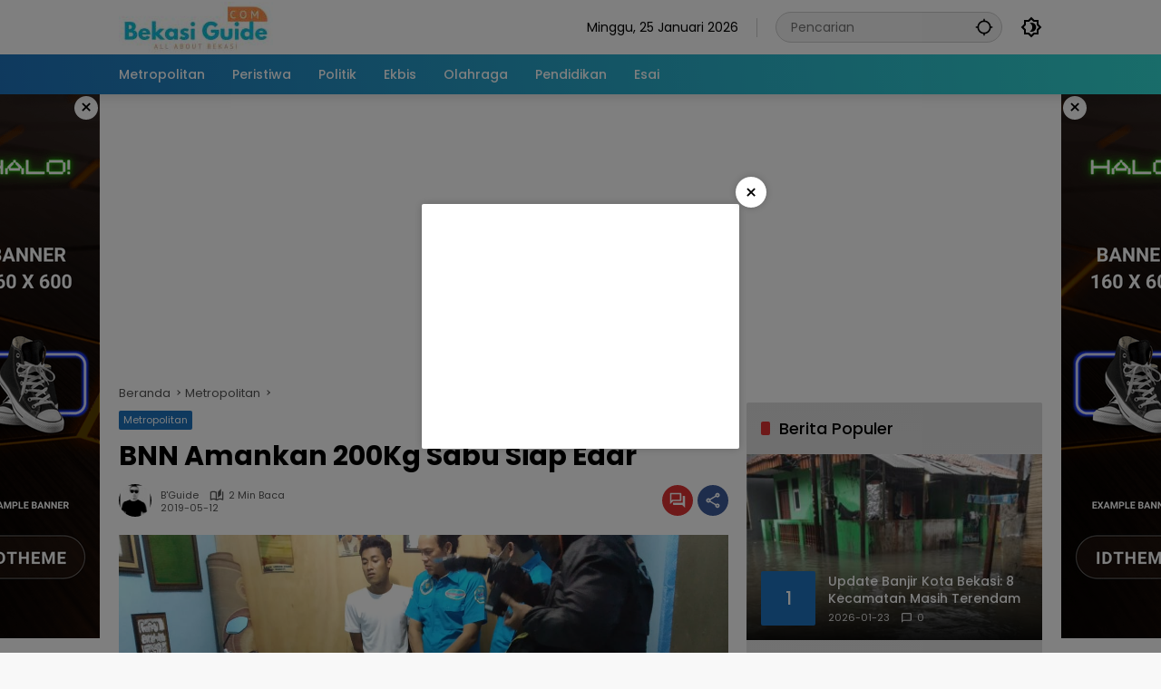

--- FILE ---
content_type: text/html; charset=UTF-8
request_url: https://bekasiguide.com/2019/05/12/bnn-amankan-200kg-sabu-siap-edar/
body_size: 16809
content:
<!doctype html>
<html lang="id">
<head>
	<meta charset="UTF-8">
	<meta name="viewport" content="width=device-width, initial-scale=1">
	<link rel="profile" href="https://gmpg.org/xfn/11">

	<script>
(()=>{var e={};e.g=function(){if("object"==typeof globalThis)return globalThis;try{return this||new Function("return this")()}catch(e){if("object"==typeof window)return window}}(),function({ampUrl:n,isCustomizePreview:t,isAmpDevMode:r,noampQueryVarName:o,noampQueryVarValue:s,disabledStorageKey:i,mobileUserAgents:a,regexRegex:c}){if("undefined"==typeof sessionStorage)return;const d=new RegExp(c);if(!a.some((e=>{const n=e.match(d);return!(!n||!new RegExp(n[1],n[2]).test(navigator.userAgent))||navigator.userAgent.includes(e)})))return;e.g.addEventListener("DOMContentLoaded",(()=>{const e=document.getElementById("amp-mobile-version-switcher");if(!e)return;e.hidden=!1;const n=e.querySelector("a[href]");n&&n.addEventListener("click",(()=>{sessionStorage.removeItem(i)}))}));const g=r&&["paired-browsing-non-amp","paired-browsing-amp"].includes(window.name);if(sessionStorage.getItem(i)||t||g)return;const u=new URL(location.href),m=new URL(n);m.hash=u.hash,u.searchParams.has(o)&&s===u.searchParams.get(o)?sessionStorage.setItem(i,"1"):m.href!==u.href&&(window.stop(),location.replace(m.href))}({"ampUrl":"https:\/\/bekasiguide.com\/2019\/05\/12\/bnn-amankan-200kg-sabu-siap-edar\/?amp=1","noampQueryVarName":"noamp","noampQueryVarValue":"mobile","disabledStorageKey":"amp_mobile_redirect_disabled","mobileUserAgents":["Mobile","Android","Silk\/","Kindle","BlackBerry","Opera Mini","Opera Mobi"],"regexRegex":"^\\\/((?:.|\\n)+)\\\/([i]*)$","isCustomizePreview":false,"isAmpDevMode":false})})();
</script>
<meta name='robots' content='index, follow, max-image-preview:large, max-snippet:-1, max-video-preview:-1' />
	<style>img:is([sizes="auto" i], [sizes^="auto," i]) { contain-intrinsic-size: 3000px 1500px }</style>
	
	<!-- This site is optimized with the Yoast SEO plugin v25.5 - https://yoast.com/wordpress/plugins/seo/ -->
	<title>BNN Amankan 200Kg Sabu Siap Edar - Bekasi Guide</title>
	<link rel="canonical" href="https://bekasiguide.com/2019/05/12/bnn-amankan-200kg-sabu-siap-edar/" />
	<meta property="og:locale" content="id_ID" />
	<meta property="og:type" content="article" />
	<meta property="og:title" content="BNN Amankan 200Kg Sabu Siap Edar - Bekasi Guide" />
	<meta property="og:description" content="Badan Narkotika Nasional (BNN) mengungkap transaksi peredaran besar narkotika dengan barang bukti kurang lebih 200kg jenis sabu, 25 ribu butir pil ekstasi dan 4 ribu butir happy five di Bekasi, Minggu (12/05) dini hari tadi." />
	<meta property="og:url" content="https://bekasiguide.com/2019/05/12/bnn-amankan-200kg-sabu-siap-edar/" />
	<meta property="og:site_name" content="Bekasi Guide" />
	<meta property="article:published_time" content="2019-05-12T07:03:57+00:00" />
	<meta property="og:image" content="https://bekasiguide.com/wp-content/uploads/2019/05/IMG-20190512-WA0001.jpg" />
	<meta property="og:image:width" content="1280" />
	<meta property="og:image:height" content="720" />
	<meta property="og:image:type" content="image/jpeg" />
	<meta name="author" content="B&#039;Guide" />
	<meta name="twitter:card" content="summary_large_image" />
	<meta name="twitter:label1" content="Ditulis oleh" />
	<meta name="twitter:data1" content="B&#039;Guide" />
	<meta name="twitter:label2" content="Estimasi waktu membaca" />
	<meta name="twitter:data2" content="1 menit" />
	<script type="application/ld+json" class="yoast-schema-graph">{"@context":"https://schema.org","@graph":[{"@type":"Article","@id":"https://bekasiguide.com/2019/05/12/bnn-amankan-200kg-sabu-siap-edar/#article","isPartOf":{"@id":"https://bekasiguide.com/2019/05/12/bnn-amankan-200kg-sabu-siap-edar/"},"author":{"name":"B'Guide","@id":"https://bekasiguide.com/#/schema/person/2cfac8dfa343db62fbe6fd835512adc5"},"headline":"BNN Amankan 200Kg Sabu Siap Edar","datePublished":"2019-05-12T07:03:57+00:00","mainEntityOfPage":{"@id":"https://bekasiguide.com/2019/05/12/bnn-amankan-200kg-sabu-siap-edar/"},"wordCount":239,"commentCount":0,"publisher":{"@id":"https://bekasiguide.com/#organization"},"image":{"@id":"https://bekasiguide.com/2019/05/12/bnn-amankan-200kg-sabu-siap-edar/#primaryimage"},"thumbnailUrl":"https://bekasiguide.com/wp-content/uploads/2019/05/IMG-20190512-WA0001.jpg","articleSection":["Metropolitan"],"inLanguage":"id","potentialAction":[{"@type":"CommentAction","name":"Comment","target":["https://bekasiguide.com/2019/05/12/bnn-amankan-200kg-sabu-siap-edar/#respond"]}]},{"@type":"WebPage","@id":"https://bekasiguide.com/2019/05/12/bnn-amankan-200kg-sabu-siap-edar/","url":"https://bekasiguide.com/2019/05/12/bnn-amankan-200kg-sabu-siap-edar/","name":"BNN Amankan 200Kg Sabu Siap Edar - Bekasi Guide","isPartOf":{"@id":"https://bekasiguide.com/#website"},"primaryImageOfPage":{"@id":"https://bekasiguide.com/2019/05/12/bnn-amankan-200kg-sabu-siap-edar/#primaryimage"},"image":{"@id":"https://bekasiguide.com/2019/05/12/bnn-amankan-200kg-sabu-siap-edar/#primaryimage"},"thumbnailUrl":"https://bekasiguide.com/wp-content/uploads/2019/05/IMG-20190512-WA0001.jpg","datePublished":"2019-05-12T07:03:57+00:00","breadcrumb":{"@id":"https://bekasiguide.com/2019/05/12/bnn-amankan-200kg-sabu-siap-edar/#breadcrumb"},"inLanguage":"id","potentialAction":[{"@type":"ReadAction","target":["https://bekasiguide.com/2019/05/12/bnn-amankan-200kg-sabu-siap-edar/"]}]},{"@type":"ImageObject","inLanguage":"id","@id":"https://bekasiguide.com/2019/05/12/bnn-amankan-200kg-sabu-siap-edar/#primaryimage","url":"https://bekasiguide.com/wp-content/uploads/2019/05/IMG-20190512-WA0001.jpg","contentUrl":"https://bekasiguide.com/wp-content/uploads/2019/05/IMG-20190512-WA0001.jpg","width":1280,"height":720},{"@type":"BreadcrumbList","@id":"https://bekasiguide.com/2019/05/12/bnn-amankan-200kg-sabu-siap-edar/#breadcrumb","itemListElement":[{"@type":"ListItem","position":1,"name":"Beranda","item":"https://bekasiguide.com/"},{"@type":"ListItem","position":2,"name":"BNN Amankan 200Kg Sabu Siap Edar"}]},{"@type":"WebSite","@id":"https://bekasiguide.com/#website","url":"https://bekasiguide.com/","name":"Bekasi Guide","description":"All About Bekasi","publisher":{"@id":"https://bekasiguide.com/#organization"},"potentialAction":[{"@type":"SearchAction","target":{"@type":"EntryPoint","urlTemplate":"https://bekasiguide.com/?s={search_term_string}"},"query-input":{"@type":"PropertyValueSpecification","valueRequired":true,"valueName":"search_term_string"}}],"inLanguage":"id"},{"@type":"Organization","@id":"https://bekasiguide.com/#organization","name":"Bekasi Guide","url":"https://bekasiguide.com/","logo":{"@type":"ImageObject","inLanguage":"id","@id":"https://bekasiguide.com/#/schema/logo/image/","url":"https://bekasiguide.com/wp-content/uploads/2024/03/LOGO-BEKASI-GUIDE.jpg","contentUrl":"https://bekasiguide.com/wp-content/uploads/2024/03/LOGO-BEKASI-GUIDE.jpg","width":170,"height":57,"caption":"Bekasi Guide"},"image":{"@id":"https://bekasiguide.com/#/schema/logo/image/"}},{"@type":"Person","@id":"https://bekasiguide.com/#/schema/person/2cfac8dfa343db62fbe6fd835512adc5","name":"B'Guide","image":{"@type":"ImageObject","inLanguage":"id","@id":"https://bekasiguide.com/#/schema/person/image/","url":"https://secure.gravatar.com/avatar/850e698225e92bfe008338a70d0098e556fa055c18c78cb696f51076a8f62de0?s=96&d=mm&r=g","contentUrl":"https://secure.gravatar.com/avatar/850e698225e92bfe008338a70d0098e556fa055c18c78cb696f51076a8f62de0?s=96&d=mm&r=g","caption":"B'Guide"},"sameAs":["http://bekasiguide.com"],"url":"https://bekasiguide.com/author/kartono/"}]}</script>
	<!-- / Yoast SEO plugin. -->


<link rel='dns-prefetch' href='//connect.facebook.net' />
<link rel='dns-prefetch' href='//www.googletagmanager.com' />
<link rel='dns-prefetch' href='//pagead2.googlesyndication.com' />
<link rel="alternate" type="application/rss+xml" title="Bekasi Guide &raquo; Feed" href="https://bekasiguide.com/feed/" />
<link rel="alternate" type="application/rss+xml" title="Bekasi Guide &raquo; Umpan Komentar" href="https://bekasiguide.com/comments/feed/" />
<link rel="alternate" type="application/rss+xml" title="Bekasi Guide &raquo; BNN Amankan 200Kg Sabu Siap Edar Umpan Komentar" href="https://bekasiguide.com/2019/05/12/bnn-amankan-200kg-sabu-siap-edar/feed/" />
		<!-- This site uses the Google Analytics by MonsterInsights plugin v9.8.0 - Using Analytics tracking - https://www.monsterinsights.com/ -->
		<!-- Note: MonsterInsights is not currently configured on this site. The site owner needs to authenticate with Google Analytics in the MonsterInsights settings panel. -->
					<!-- No tracking code set -->
				<!-- / Google Analytics by MonsterInsights -->
		<link rel='stylesheet' id='menu-icons-extra-css' href='https://bekasiguide.com/wp-content/plugins/menu-icons/css/extra.min.css?ver=0.13.18' media='all' />
<link rel='stylesheet' id='wpmedia-fonts-css' href='https://bekasiguide.com/wp-content/fonts/92f11f2528916745352d64f943643ec4.css?ver=1.1.7' media='all' />
<link rel='stylesheet' id='wpmedia-style-css' href='https://bekasiguide.com/wp-content/themes/wpmedia/style.css?ver=1.1.7' media='all' />
<style id='wpmedia-style-inline-css'>
h1,h2,h3,h4,h5,h6,.reltitle,.site-title,.gmr-mainmenu ul > li > a,.gmr-secondmenu-dropdown ul > li > a,.gmr-sidemenu ul li a,.gmr-sidemenu .side-textsocial,.heading-text,.gmr-mobilemenu ul li a,#navigationamp ul li a{font-family:Poppins;font-weight:500;}h1 strong,h2 strong,h3 strong,h4 strong,h5 strong,h6 strong{font-weight:700;}.entry-content-single{font-size:16px;}body{font-family:Poppins;--font-reguler:400;--font-bold:700;--mainmenu-bgcolor:#1e73be;--mainmenu-secondbgcolor:#32dbd5;--background-color:#f8f8f8;--main-color:#000000;--widget-title:#000000;--link-color-body:#000000;--hoverlink-color-body:#d9091b;--border-color:#cccccc;--button-bgcolor:#3920c9;--button-color:#ffffff;--header-bgcolor:#ffffff;--topnav-color:#000000;--topnav-link-color:#000000;--topnav-linkhover-color:#d9091b;--mainmenu-color:#ffffff;--mainmenu-hovercolor:#f1c40f;--content-bgcolor:#ffffff;--content-greycolor:#555555;--greybody-bgcolor:#eeeeee;--footer-bgcolor:#ffffff;--footer-color:#666666;--footer-linkcolor:#212121;--footer-hover-linkcolor:#d9091b;}body,body.dark-theme{--scheme-color:#1e73be;--secondscheme-color:#dd3333;--mainmenu-direction:80deg;}/* Generate Using Cache */
</style>

<!-- Potongan tag Google (gtag.js) ditambahkan oleh Site Kit -->
<!-- Snippet Google Analytics telah ditambahkan oleh Site Kit -->
<script src="https://www.googletagmanager.com/gtag/js?id=G-ZB7Q8RKYR9" id="google_gtagjs-js" async></script>
<script id="google_gtagjs-js-after">
window.dataLayer = window.dataLayer || [];function gtag(){dataLayer.push(arguments);}
gtag("set","linker",{"domains":["bekasiguide.com"]});
gtag("js", new Date());
gtag("set", "developer_id.dZTNiMT", true);
gtag("config", "G-ZB7Q8RKYR9");
</script>
<link rel="https://api.w.org/" href="https://bekasiguide.com/wp-json/" /><link rel="alternate" title="JSON" type="application/json" href="https://bekasiguide.com/wp-json/wp/v2/posts/1624" /><link rel="EditURI" type="application/rsd+xml" title="RSD" href="https://bekasiguide.com/xmlrpc.php?rsd" />
<meta name="generator" content="WordPress 6.8.3" />
<link rel='shortlink' href='https://bekasiguide.com/?p=1624' />
<link rel="alternate" title="oEmbed (JSON)" type="application/json+oembed" href="https://bekasiguide.com/wp-json/oembed/1.0/embed?url=https%3A%2F%2Fbekasiguide.com%2F2019%2F05%2F12%2Fbnn-amankan-200kg-sabu-siap-edar%2F" />
<link rel="alternate" title="oEmbed (XML)" type="text/xml+oembed" href="https://bekasiguide.com/wp-json/oembed/1.0/embed?url=https%3A%2F%2Fbekasiguide.com%2F2019%2F05%2F12%2Fbnn-amankan-200kg-sabu-siap-edar%2F&#038;format=xml" />
<meta name="generator" content="Site Kit by Google 1.170.0" /><link rel="alternate" type="text/html" media="only screen and (max-width: 640px)" href="https://bekasiguide.com/2019/05/12/bnn-amankan-200kg-sabu-siap-edar/?amp=1"><link rel="pingback" href="https://bekasiguide.com/xmlrpc.php">
<!-- Meta tag Google AdSense ditambahkan oleh Site Kit -->
<meta name="google-adsense-platform-account" content="ca-host-pub-2644536267352236">
<meta name="google-adsense-platform-domain" content="sitekit.withgoogle.com">
<!-- Akhir tag meta Google AdSense yang ditambahkan oleh Site Kit -->
<link rel="amphtml" href="https://bekasiguide.com/2019/05/12/bnn-amankan-200kg-sabu-siap-edar/?amp=1">
<!-- Snippet Google AdSense telah ditambahkan oleh Site Kit -->
<script async src="https://pagead2.googlesyndication.com/pagead/js/adsbygoogle.js?client=ca-pub-4684871775787006&amp;host=ca-host-pub-2644536267352236" crossorigin="anonymous"></script>

<!-- Snippet Google AdSense penutup telah ditambahkan oleh Site Kit -->
<style>#amp-mobile-version-switcher{left:0;position:absolute;width:100%;z-index:100}#amp-mobile-version-switcher>a{background-color:#444;border:0;color:#eaeaea;display:block;font-family:-apple-system,BlinkMacSystemFont,Segoe UI,Roboto,Oxygen-Sans,Ubuntu,Cantarell,Helvetica Neue,sans-serif;font-size:16px;font-weight:600;padding:15px 0;text-align:center;-webkit-text-decoration:none;text-decoration:none}#amp-mobile-version-switcher>a:active,#amp-mobile-version-switcher>a:focus,#amp-mobile-version-switcher>a:hover{-webkit-text-decoration:underline;text-decoration:underline}</style><link rel="icon" href="https://bekasiguide.com/wp-content/uploads/2024/03/BG-Rev-80x80.png" sizes="32x32" />
<link rel="icon" href="https://bekasiguide.com/wp-content/uploads/2024/03/BG-Rev.png" sizes="192x192" />
<link rel="apple-touch-icon" href="https://bekasiguide.com/wp-content/uploads/2024/03/BG-Rev.png" />
<meta name="msapplication-TileImage" content="https://bekasiguide.com/wp-content/uploads/2024/03/BG-Rev.png" />
</head>

<body class="wp-singular post-template-default single single-post postid-1624 single-format-standard wp-custom-logo wp-embed-responsive wp-theme-wpmedia idtheme kentooz">
	<a class="skip-link screen-reader-text" href="#primary">Langsung ke konten</a>
	<div class="gmr-verytopbanner text-center gmrclose-element"><div class="container"><div class="gmr-parallax"><div class="rellax"><div class="in-rellax"><div class="idt-xclosewrap"><div class="idt-xclosetext">Scroll untuk baca artikel</div><button class="idt-xclose-top close-modal gmrbtnclose">&times;</button></div><div class="idt-rellax-bannerwrap"><script async src="https://pagead2.googlesyndication.com/pagead/js/adsbygoogle.js?client=ca-pub-4684871775787006"
     crossorigin="anonymous"></script>
<!-- Mobile Atas -->
<ins class="adsbygoogle"
     style="display:inline-block;width:325px;height:300px"
     data-ad-client="ca-pub-4684871775787006"
     data-ad-slot="1512154886"></ins>
<script>
     (adsbygoogle = window.adsbygoogle || []).push({});
</script></div></div></div></div></div></div>	<div id="page" class="site">
		<div id="topnavwrap" class="gmr-topnavwrap clearfix">
			<div class="container">
				<header id="masthead" class="list-flex site-header">
					<div class="row-flex gmr-navleft">
						<div class="site-branding">
							<div class="gmr-logo"><a class="custom-logo-link" href="https://bekasiguide.com/" title="Bekasi Guide" rel="home"><img class="custom-logo" src="https://bekasiguide.com/wp-content/uploads/2024/03/LOGO-BEKASI-GUIDE.jpg" width="170" height="57" alt="Bekasi Guide" loading="lazy" /></a></div>						</div><!-- .site-branding -->
					</div>

					<div class="row-flex gmr-navright">
						<span class="gmr-top-date" data-lang="id"></span><div class="gmr-search desktop-only">
				<form method="get" class="gmr-searchform searchform" action="https://bekasiguide.com/">
					<input type="text" name="s" id="s" placeholder="Pencarian" />
					<input type="hidden" name="post_type[]" value="post" />
					<button type="submit" role="button" class="gmr-search-submit gmr-search-icon" aria-label="Kirim">
						<svg xmlns="http://www.w3.org/2000/svg" height="24px" viewBox="0 0 24 24" width="24px" fill="currentColor"><path d="M0 0h24v24H0V0z" fill="none"/><path d="M20.94 11c-.46-4.17-3.77-7.48-7.94-7.94V1h-2v2.06C6.83 3.52 3.52 6.83 3.06 11H1v2h2.06c.46 4.17 3.77 7.48 7.94 7.94V23h2v-2.06c4.17-.46 7.48-3.77 7.94-7.94H23v-2h-2.06zM12 19c-3.87 0-7-3.13-7-7s3.13-7 7-7 7 3.13 7 7-3.13 7-7 7z"/></svg>
					</button>
				</form>
			</div><button role="button" class="darkmode-button topnav-button" aria-label="Mode Gelap"><svg xmlns="http://www.w3.org/2000/svg" height="24px" viewBox="0 0 24 24" width="24px" fill="currentColor"><path d="M0 0h24v24H0V0z" fill="none"/><path d="M20 8.69V4h-4.69L12 .69 8.69 4H4v4.69L.69 12 4 15.31V20h4.69L12 23.31 15.31 20H20v-4.69L23.31 12 20 8.69zm-2 5.79V18h-3.52L12 20.48 9.52 18H6v-3.52L3.52 12 6 9.52V6h3.52L12 3.52 14.48 6H18v3.52L20.48 12 18 14.48zM12.29 7c-.74 0-1.45.17-2.08.46 1.72.79 2.92 2.53 2.92 4.54s-1.2 3.75-2.92 4.54c.63.29 1.34.46 2.08.46 2.76 0 5-2.24 5-5s-2.24-5-5-5z"/></svg></button><button id="gmr-responsive-menu" role="button" class="mobile-only" aria-label="Menu" data-target="#gmr-sidemenu-id" data-toggle="onoffcanvas" aria-expanded="false" rel="nofollow"><svg xmlns="http://www.w3.org/2000/svg" width="24" height="24" viewBox="0 0 24 24"><path fill="currentColor" d="m19.31 18.9l3.08 3.1L21 23.39l-3.12-3.07c-.69.43-1.51.68-2.38.68c-2.5 0-4.5-2-4.5-4.5s2-4.5 4.5-4.5s4.5 2 4.5 4.5c0 .88-.25 1.71-.69 2.4m-3.81.1a2.5 2.5 0 0 0 0-5a2.5 2.5 0 0 0 0 5M21 4v2H3V4h18M3 16v-2h6v2H3m0-5V9h18v2h-2.03c-1.01-.63-2.2-1-3.47-1s-2.46.37-3.47 1H3Z"/></svg></button>					</div>
				</header>
			</div><!-- .container -->
			<nav id="main-nav" class="main-navigation gmr-mainmenu">
				<div class="container">
					<ul id="primary-menu" class="menu"><li id="menu-item-78" class="menu-item menu-item-type-taxonomy menu-item-object-category current-post-ancestor current-menu-parent current-post-parent menu-item-78"><a href="https://bekasiguide.com/category/metropolitan/"><span>Metropolitan</span></a></li>
<li id="menu-item-14814" class="menu-item menu-item-type-taxonomy menu-item-object-category menu-item-14814"><a href="https://bekasiguide.com/category/peristiwa/"><span>Peristiwa</span></a></li>
<li id="menu-item-79" class="menu-item menu-item-type-taxonomy menu-item-object-category menu-item-79"><a href="https://bekasiguide.com/category/politik/"><span>Politik</span></a></li>
<li id="menu-item-76" class="menu-item menu-item-type-taxonomy menu-item-object-category menu-item-76"><a href="https://bekasiguide.com/category/ekbis/"><span>Ekbis</span></a></li>
<li id="menu-item-83" class="menu-item menu-item-type-taxonomy menu-item-object-category menu-item-83"><a href="https://bekasiguide.com/category/olahraga/"><span>Olahraga</span></a></li>
<li id="menu-item-85" class="menu-item menu-item-type-taxonomy menu-item-object-category menu-item-85"><a href="https://bekasiguide.com/category/pendidikan/"><span>Pendidikan</span></a></li>
<li id="menu-item-84" class="menu-item menu-item-type-taxonomy menu-item-object-category menu-item-84"><a href="https://bekasiguide.com/category/esai/"><span>Esai</span></a></li>
</ul>				</div>
			</nav><!-- #main-nav -->
		</div><!-- #topnavwrap -->

		<div class="gmr-floatbanner gmr-floatbanner-left gmrclose-element"><button class="gmrbtnclose" title="tutup">&times;</button><img src="https://demo.idtheme.com/img/new/idt-size-160600.png" width="160" height="600" loading="lazy" alt="Example floating" /></div>		<div class="gmr-floatbanner gmr-floatbanner-right gmrclose-element"><button class="gmrbtnclose" title="tutup">&times;</button><img src="https://demo.idtheme.com/img/new/idt-size-160600.png" width="160" height="600" loading="lazy" alt="Example floating" /></div>
		
		<div class="gmr-topbanner text-center"><div class="container"><script async src="https://pagead2.googlesyndication.com/pagead/js/adsbygoogle.js?client=ca-pub-4684871775787006"
     crossorigin="anonymous"></script>
<!-- Banner Utama Header -->
<ins class="adsbygoogle"
     style="display:block"
     data-ad-client="ca-pub-4684871775787006"
     data-ad-slot="3377553289"
     data-ad-format="auto"
     data-full-width-responsive="true"></ins>
<script>
     (adsbygoogle = window.adsbygoogle || []).push({});
</script></div></div>
		<div id="content" class="gmr-content">
			<div class="container">
				<div class="row">
<main id="primary" class="site-main col-md-8">
	
<article id="post-1624" class="post type-post hentry content-single">
				<div class="breadcrumbs" itemscope itemtype="https://schema.org/BreadcrumbList">
																						<span class="first-cl" itemprop="itemListElement" itemscope itemtype="https://schema.org/ListItem">
								<a itemscope itemtype="https://schema.org/WebPage" itemprop="item" itemid="https://bekasiguide.com/" href="https://bekasiguide.com/"><span itemprop="name">Beranda</span></a>
								<span itemprop="position" content="1"></span>
							</span>
												<span class="separator"></span>
																											<span class="0-cl" itemprop="itemListElement" itemscope itemtype="http://schema.org/ListItem">
								<a itemscope itemtype="https://schema.org/WebPage" itemprop="item" itemid="https://bekasiguide.com/category/metropolitan/" href="https://bekasiguide.com/category/metropolitan/"><span itemprop="name">Metropolitan</span></a>
								<span itemprop="position" content="2"></span>
							</span>
												<span class="separator"></span>
																				<span class="last-cl" itemscope itemtype="https://schema.org/ListItem">
						<span itemprop="name">BNN Amankan 200Kg Sabu Siap Edar</span>
						<span itemprop="position" content="3"></span>
						</span>
												</div>
				<header class="entry-header entry-header-single">
		<span class="cat-links-content"><a href="https://bekasiguide.com/category/metropolitan/" title="Lihat semua posts di Metropolitan">Metropolitan</a></span><h1 class="entry-title"><strong>BNN Amankan 200Kg Sabu Siap Edar</strong></h1><div class="list-flex clearfix"><div class="gmr-gravatar-metasingle"><a class="url" href="https://bekasiguide.com/author/kartono/" title="Permalink ke: B&#039;Guide"><img alt='' src='https://secure.gravatar.com/avatar/850e698225e92bfe008338a70d0098e556fa055c18c78cb696f51076a8f62de0?s=40&#038;d=mm&#038;r=g' srcset='https://secure.gravatar.com/avatar/850e698225e92bfe008338a70d0098e556fa055c18c78cb696f51076a8f62de0?s=80&#038;d=mm&#038;r=g 2x' class='avatar avatar-40 photo img-cicle' height='40' width='40' decoding='async'/></a></div><div class="gmr-content-metasingle"><div class="meta-content"><span class="author vcard"><a class="url fn n" href="https://bekasiguide.com/author/kartono/" title="B&#039;Guide">B&#039;Guide</a></span><span class="count-text"><svg xmlns="http://www.w3.org/2000/svg" enable-background="new 0 0 24 24" height="24px" viewBox="0 0 24 24" width="24px" fill="currentColor"><g><rect fill="none" height="24" width="24" x="0"/></g><g><path d="M22.47,5.2C22,4.96,21.51,4.76,21,4.59v12.03C19.86,16.21,18.69,16,17.5,16c-1.9,0-3.78,0.54-5.5,1.58V5.48 C10.38,4.55,8.51,4,6.5,4C4.71,4,3.02,4.44,1.53,5.2C1.2,5.36,1,5.71,1,6.08v12.08c0,0.58,0.47,0.99,1,0.99 c0.16,0,0.32-0.04,0.48-0.12C3.69,18.4,5.05,18,6.5,18c2.07,0,3.98,0.82,5.5,2c1.52-1.18,3.43-2,5.5-2c1.45,0,2.81,0.4,4.02,1.04 c0.16,0.08,0.32,0.12,0.48,0.12c0.52,0,1-0.41,1-0.99V6.08C23,5.71,22.8,5.36,22.47,5.2z M10,16.62C8.86,16.21,7.69,16,6.5,16 c-1.19,0-2.36,0.21-3.5,0.62V6.71C4.11,6.24,5.28,6,6.5,6C7.7,6,8.89,6.25,10,6.72V16.62z M19,0.5l-5,5V15l5-4.5V0.5z"/></g></svg><span class="in-count-text">2 min baca</span></span></div><div class="meta-content"><span class="posted-on"><time class="entry-date published updated" datetime="2019-05-12T14:03:57+07:00">2019-05-12</time></span></div></div><div class="gmr-content-share list-right"><div class="gmr-iconnotif"><a href="https://bekasiguide.com/2019/05/12/bnn-amankan-200kg-sabu-siap-edar/#respond"><svg xmlns="http://www.w3.org/2000/svg" height="24px" viewBox="0 0 24 24" width="24px" fill="currentColor"><path d="M0 0h24v24H0V0z" fill="none"/><path d="M15 4v7H5.17L4 12.17V4h11m1-2H3c-.55 0-1 .45-1 1v14l4-4h10c.55 0 1-.45 1-1V3c0-.55-.45-1-1-1zm5 4h-2v9H6v2c0 .55.45 1 1 1h11l4 4V7c0-.55-.45-1-1-1z"/></svg></a></div><button id="share-modal" data-modal="gmr-popupwrap" aria-label="Bagikan"><svg xmlns="http://www.w3.org/2000/svg" height="24px" viewBox="0 0 24 24" width="24px" fill="currentColor"><path d="M0 0h24v24H0V0z" fill="none"/><path d="M18 16.08c-.76 0-1.44.3-1.96.77L8.91 12.7c.05-.23.09-.46.09-.7s-.04-.47-.09-.7l7.05-4.11c.54.5 1.25.81 2.04.81 1.66 0 3-1.34 3-3s-1.34-3-3-3-3 1.34-3 3c0 .24.04.47.09.7L8.04 9.81C7.5 9.31 6.79 9 6 9c-1.66 0-3 1.34-3 3s1.34 3 3 3c.79 0 1.5-.31 2.04-.81l7.12 4.16c-.05.21-.08.43-.08.65 0 1.61 1.31 2.92 2.92 2.92s2.92-1.31 2.92-2.92c0-1.61-1.31-2.92-2.92-2.92zM18 4c.55 0 1 .45 1 1s-.45 1-1 1-1-.45-1-1 .45-1 1-1zM6 13c-.55 0-1-.45-1-1s.45-1 1-1 1 .45 1 1-.45 1-1 1zm12 7.02c-.55 0-1-.45-1-1s.45-1 1-1 1 .45 1 1-.45 1-1 1z"/></svg></button><div id="gmr-popupwrap" class="gmr-share-popup"><div class="gmr-modalbg close-modal"></div><div class="gmr-in-popup clearfix"><span class="idt-xclose close-modal">&times;</span><h4 class="main-textshare">BNN Amankan 200Kg Sabu Siap Edar</h4><div class="content-share"><div class="second-textshare">Sebarkan artikel ini</div><ul class="gmr-socialicon-share"><li class="facebook"><a href="https://www.facebook.com/sharer/sharer.php?u=https%3A%2F%2Fbekasiguide.com%2F2019%2F05%2F12%2Fbnn-amankan-200kg-sabu-siap-edar%2F" target="_blank" rel="nofollow" data-title="Facebook" title="Facebook"><svg xmlns="http://www.w3.org/2000/svg" width="0.63em" height="1em" viewBox="0 0 320 512"><path fill="currentColor" d="m279.14 288l14.22-92.66h-88.91v-60.13c0-25.35 12.42-50.06 52.24-50.06h40.42V6.26S260.43 0 225.36 0c-73.22 0-121.08 44.38-121.08 124.72v70.62H22.89V288h81.39v224h100.17V288z"/></svg></a></li><li class="twitter"><a href="https://twitter.com/intent/tweet?url=https%3A%2F%2Fbekasiguide.com%2F2019%2F05%2F12%2Fbnn-amankan-200kg-sabu-siap-edar%2F&amp;text=BNN%20Amankan%20200Kg%20Sabu%20Siap%20Edar" target="_blank" rel="nofollow" data-title="Twitter" title="Twitter"><svg xmlns="http://www.w3.org/2000/svg" width="24" height="24" viewBox="0 0 24 24"><path fill="currentColor" d="M18.205 2.25h3.308l-7.227 8.26l8.502 11.24H16.13l-5.214-6.817L4.95 21.75H1.64l7.73-8.835L1.215 2.25H8.04l4.713 6.231l5.45-6.231Zm-1.161 17.52h1.833L7.045 4.126H5.078L17.044 19.77Z"/></svg></a></li><li class="telegram"><a href="https://t.me/share/url?url=https%3A%2F%2Fbekasiguide.com%2F2019%2F05%2F12%2Fbnn-amankan-200kg-sabu-siap-edar%2F&amp;text=BNN%20Amankan%20200Kg%20Sabu%20Siap%20Edar" target="_blank" rel="nofollow" data-title="Telegram" title="Telegram"><svg xmlns="http://www.w3.org/2000/svg" width="0.88em" height="1em" viewBox="0 0 448 512"><path fill="currentColor" d="m446.7 98.6l-67.6 318.8c-5.1 22.5-18.4 28.1-37.3 17.5l-103-75.9l-49.7 47.8c-5.5 5.5-10.1 10.1-20.7 10.1l7.4-104.9l190.9-172.5c8.3-7.4-1.8-11.5-12.9-4.1L117.8 284L16.2 252.2c-22.1-6.9-22.5-22.1 4.6-32.7L418.2 66.4c18.4-6.9 34.5 4.1 28.5 32.2z"/></svg></a></li><li class="pinterest"><a href="https://pinterest.com/pin/create/button/?url=https%3A%2F%2Fbekasiguide.com%2F2019%2F05%2F12%2Fbnn-amankan-200kg-sabu-siap-edar%2F&amp;desciption=BNN%20Amankan%20200Kg%20Sabu%20Siap%20Edar&amp;media=https%3A%2F%2Fbekasiguide.com%2Fwp-content%2Fuploads%2F2019%2F05%2FIMG-20190512-WA0001.jpg" target="_blank" rel="nofollow" data-title="Pin" title="Pin"><svg xmlns="http://www.w3.org/2000/svg" width="24" height="24" viewBox="-4.5 -2 24 24"><path fill="currentColor" d="M6.17 13.097c-.506 2.726-1.122 5.34-2.95 6.705c-.563-4.12.829-7.215 1.475-10.5c-1.102-1.91.133-5.755 2.457-4.808c2.86 1.166-2.477 7.102 1.106 7.844c3.741.774 5.269-6.683 2.949-9.109C7.855-.272 1.45 3.15 2.238 8.163c.192 1.226 1.421 1.598.491 3.29C.584 10.962-.056 9.22.027 6.897C.159 3.097 3.344.435 6.538.067c4.04-.466 7.831 1.527 8.354 5.44c.59 4.416-1.823 9.2-6.142 8.855c-1.171-.093-1.663-.69-2.58-1.265z"/></svg></a></li><li class="whatsapp"><a href="https://api.whatsapp.com/send?text=BNN%20Amankan%20200Kg%20Sabu%20Siap%20Edar https%3A%2F%2Fbekasiguide.com%2F2019%2F05%2F12%2Fbnn-amankan-200kg-sabu-siap-edar%2F" target="_blank" rel="nofollow" data-title="WhatsApp" title="WhatsApp"><svg xmlns="http://www.w3.org/2000/svg" width="0.88em" height="1em" viewBox="0 0 448 512"><path fill="currentColor" d="M380.9 97.1C339 55.1 283.2 32 223.9 32c-122.4 0-222 99.6-222 222c0 39.1 10.2 77.3 29.6 111L0 480l117.7-30.9c32.4 17.7 68.9 27 106.1 27h.1c122.3 0 224.1-99.6 224.1-222c0-59.3-25.2-115-67.1-157zm-157 341.6c-33.2 0-65.7-8.9-94-25.7l-6.7-4l-69.8 18.3L72 359.2l-4.4-7c-18.5-29.4-28.2-63.3-28.2-98.2c0-101.7 82.8-184.5 184.6-184.5c49.3 0 95.6 19.2 130.4 54.1c34.8 34.9 56.2 81.2 56.1 130.5c0 101.8-84.9 184.6-186.6 184.6zm101.2-138.2c-5.5-2.8-32.8-16.2-37.9-18c-5.1-1.9-8.8-2.8-12.5 2.8c-3.7 5.6-14.3 18-17.6 21.8c-3.2 3.7-6.5 4.2-12 1.4c-32.6-16.3-54-29.1-75.5-66c-5.7-9.8 5.7-9.1 16.3-30.3c1.8-3.7.9-6.9-.5-9.7c-1.4-2.8-12.5-30.1-17.1-41.2c-4.5-10.8-9.1-9.3-12.5-9.5c-3.2-.2-6.9-.2-10.6-.2c-3.7 0-9.7 1.4-14.8 6.9c-5.1 5.6-19.4 19-19.4 46.3c0 27.3 19.9 53.7 22.6 57.4c2.8 3.7 39.1 59.7 94.8 83.8c35.2 15.2 49 16.5 66.6 13.9c10.7-1.6 32.8-13.4 37.4-26.4c4.6-13 4.6-24.1 3.2-26.4c-1.3-2.5-5-3.9-10.5-6.6z"/></svg></a></li></ul></div></div></div></div></div>	</header><!-- .entry-header -->
				<figure class="post-thumbnail gmr-thumbnail-single">
				<img width="1280" height="720" src="https://bekasiguide.com/wp-content/uploads/2019/05/IMG-20190512-WA0001.jpg" class="attachment-post-thumbnail size-post-thumbnail wp-post-image" alt="" decoding="async" fetchpriority="high" srcset="https://bekasiguide.com/wp-content/uploads/2019/05/IMG-20190512-WA0001.jpg 1280w, https://bekasiguide.com/wp-content/uploads/2019/05/IMG-20190512-WA0001-300x169.jpg 300w, https://bekasiguide.com/wp-content/uploads/2019/05/IMG-20190512-WA0001-768x432.jpg 768w, https://bekasiguide.com/wp-content/uploads/2019/05/IMG-20190512-WA0001-1024x576.jpg 1024w" sizes="(max-width: 1280px) 100vw, 1280px" /><div class="ccfic"><span class="ccfic-text">Petugas BNN di Rumah yang dijadikan gudang penyimpanan narkotika di Jalan Lapangan, kelurahan Kranji, kecamatan Bekasi Barat. (poto:istimewa)</span></div>							</figure>
			
	<div class="single-wrap">
		<div class="entry-content entry-content-single clearfix have-stickybanner">
			<div class="gmr-banner-beforecontent"><script async src="https://pagead2.googlesyndication.com/pagead/js/adsbygoogle.js?client=ca-pub-4684871775787006"
     crossorigin="anonymous"></script>
<ins class="adsbygoogle"
     style="display:block; text-align:center;"
     data-ad-layout="in-article"
     data-ad-format="fluid"
     data-ad-client="ca-pub-4684871775787006"
     data-ad-slot="6358939846"></ins>
<script>
     (adsbygoogle = window.adsbygoogle || []).push({});
</script></div><p>BEKASI- Badan Narkotika Nasional (BNN) mengungkap transaksi peredaran besar narkotika dengan barang bukti kurang lebih 200kg jenis sabu, 25 ribu butir pil ekstasi dan 4 ribu butir happy five di Bekasi, Minggu (12/05) dini hari tadi.
<p>Deputi Bidang Pemberantasan BNN, Irjen Pol Arman Depari mengatakan jika sabu siap edar di Bekasi didatangkan langsung dari Provinsi Riau.</p><div class="idt-textinsidepost">Scroll Ke Bawah Untuk Melanjutkan</div><div class="gmr-banner-insidecontent gmr-parallax"><div class="rellax"><div class="in-rellax"><script async src="https://pagead2.googlesyndication.com/pagead/js/adsbygoogle.js?client=ca-pub-4684871775787006"
     crossorigin="anonymous"></script>
<!-- Paralax dalam Post -->
<ins class="adsbygoogle"
     style="display:inline-block;width:300px;height:600px"
     data-ad-client="ca-pub-4684871775787006"
     data-ad-slot="6894126461"></ins>
<script>
     (adsbygoogle = window.adsbygoogle || []).push({});
</script></div></div></div><div class="idt-textinsidepost">Advertisement</div>
<p>“Narkoba dibawa dari Sumatera, tepatnya dari Provinsi Riau,” kata Arman, Minggu (12/05).
<p>Disamping itu, BNN mengendus indikasi lain jika barang haram siap edar yang dikirim dari Riau tersebut berasal dari Malaysia.
<p>“Kemungkinan besar narkoba dari Malaysia yang di seberangkan melalui jalur laut, lalu lewat darat menggunakan truk tronton dicampur dengan kelapa untuk menyamarkan narkoba yang dibawa di dalam truk tersebut,” ungkap Arman.
<p>Sebelumnya diberitakan, BNN mengungkap kasus peredaran narkotika secara brutal di wilayah Bekasi.
<p>BNN telah mengintai bisnis haram ini sejak, Sabtu (11/05) pagi melakukan penangkapan dan penyitaan terhadap barang bukti jenis sabu, ekstasi dan happy five pukul 20.00 WIB kemarin malam.
<p>Dilokasi penangkapan yang berada di Tambun, Kabupaten Bekasi, Jawa Barat itu petugas menemukan 100 kg sabu.
<p>Dari penangkapan itu kemudian BNN melakukan pengembangan hingga penggerebekan lokasi yang diduga menjadi gudang penyimpanan narkotika jenis sabu di Jalan Lapangan, Kelurahan Kranji, Kecamatan Bekasi Barat, Minggu (12/05 pukul 01.00 WIB dini hari.
<p>Disana, BNN menemukan barang bukti narkotika yang tersimpan dalam rumah sebanyak kurang lebih 89 kg sabu.
<p>Selain sabu, petugas juga menyita narkotika jenis ekstasi kurang lebih 25 ribu butir dan happy five kurang lebih 4 ribu butir. (bams)
<div class="gmr-banner-aftercontent text-center"><script async src="https://pagead2.googlesyndication.com/pagead/js/adsbygoogle.js?client=ca-pub-4684871775787006"
     crossorigin="anonymous"></script>
<ins class="adsbygoogle"
     style="display:block; text-align:center;"
     data-ad-layout="in-article"
     data-ad-format="fluid"
     data-ad-client="ca-pub-4684871775787006"
     data-ad-slot="6358939846"></ins>
<script>
     (adsbygoogle = window.adsbygoogle || []).push({});
</script></div>
			<footer class="entry-footer entry-footer-single">
																<div class="gmr-nextposts-button">
					<a href="https://bekasiguide.com/2019/05/12/bnn-sebut-sabu-dikendalikan-jaringan-profesional/" class="nextposts-content-link" title="BNN Sebut Sabu Dikendalikan Jaringan Profesional">
													<div class="post-thumbnail">
								<img width="80" height="80" src="https://bekasiguide.com/wp-content/uploads/2019/05/IMG-20190512-WA0001-150x150.jpg" class="attachment-thumbnail size-thumbnail wp-post-image" alt="" decoding="async" srcset="https://bekasiguide.com/wp-content/uploads/2019/05/IMG-20190512-WA0001-150x150.jpg 150w, https://bekasiguide.com/wp-content/uploads/2019/05/IMG-20190512-WA0001-100x100.jpg 100w" sizes="(max-width: 80px) 100vw, 80px" /><div class="ccfic"><span class="ccfic-text">Petugas BNN di Rumah yang dijadikan gudang penyimpanan narkotika di Jalan Lapangan, kelurahan Kranji, kecamatan Bekasi Barat. (poto:istimewa)</span></div>							</div>
													<div class="nextposts-content">
							<div class="recent-title">BNN Sebut Sabu Dikendalikan Jaringan Profesional</div>
						</div>
						<div class="nextposts-icon">
							<svg xmlns="http://www.w3.org/2000/svg" enable-background="new 0 0 24 24" height="24px" viewBox="0 0 24 24" width="24px" fill="currentColor"><g><path d="M0,0h24v24H0V0z" fill="none"/></g><g><polygon points="6.23,20.23 8,22 18,12 8,2 6.23,3.77 14.46,12"/></g></svg>
						</div>
					</a>
				</div>
							</footer><!-- .entry-footer -->
		</div><!-- .entry-content -->
		<div class="gmr-banner-stickyright pos-sticky"><img src="https://demo.idtheme.com/img/new/idt-size-120600.png" alt="Example 120x600" title="Example 120x600" loading="lazy" width="120" height="600"/></div>	</div>
	<div class="list-flex"><div class="gmr-iconnotif"><a href="https://bekasiguide.com/2019/05/12/bnn-amankan-200kg-sabu-siap-edar/#respond"><svg xmlns="http://www.w3.org/2000/svg" height="24px" viewBox="0 0 24 24" width="24px" fill="currentColor"><path d="M0 0h24v24H0V0z" fill="none"/><path d="M15 4v7H5.17L4 12.17V4h11m1-2H3c-.55 0-1 .45-1 1v14l4-4h10c.55 0 1-.45 1-1V3c0-.55-.45-1-1-1zm5 4h-2v9H6v2c0 .55.45 1 1 1h11l4 4V7c0-.55-.45-1-1-1z"/></svg></a></div><div class="gmr-content-share list-right"><ul class="gmr-socialicon-share"><li class="facebook"><a href="https://www.facebook.com/sharer/sharer.php?u=https%3A%2F%2Fbekasiguide.com%2F2019%2F05%2F12%2Fbnn-amankan-200kg-sabu-siap-edar%2F" target="_blank" rel="nofollow" data-title="Facebook" title="Facebook"><svg xmlns="http://www.w3.org/2000/svg" width="0.63em" height="1em" viewBox="0 0 320 512"><path fill="currentColor" d="m279.14 288l14.22-92.66h-88.91v-60.13c0-25.35 12.42-50.06 52.24-50.06h40.42V6.26S260.43 0 225.36 0c-73.22 0-121.08 44.38-121.08 124.72v70.62H22.89V288h81.39v224h100.17V288z"/></svg></a></li><li class="twitter"><a href="https://twitter.com/intent/tweet?url=https%3A%2F%2Fbekasiguide.com%2F2019%2F05%2F12%2Fbnn-amankan-200kg-sabu-siap-edar%2F&amp;text=BNN%20Amankan%20200Kg%20Sabu%20Siap%20Edar" target="_blank" rel="nofollow" data-title="Twitter" title="Twitter"><svg xmlns="http://www.w3.org/2000/svg" width="24" height="24" viewBox="0 0 24 24"><path fill="currentColor" d="M18.205 2.25h3.308l-7.227 8.26l8.502 11.24H16.13l-5.214-6.817L4.95 21.75H1.64l7.73-8.835L1.215 2.25H8.04l4.713 6.231l5.45-6.231Zm-1.161 17.52h1.833L7.045 4.126H5.078L17.044 19.77Z"/></svg></a></li><li class="telegram"><a href="https://t.me/share/url?url=https%3A%2F%2Fbekasiguide.com%2F2019%2F05%2F12%2Fbnn-amankan-200kg-sabu-siap-edar%2F&amp;text=BNN%20Amankan%20200Kg%20Sabu%20Siap%20Edar" target="_blank" rel="nofollow" data-title="Telegram" title="Telegram"><svg xmlns="http://www.w3.org/2000/svg" width="0.88em" height="1em" viewBox="0 0 448 512"><path fill="currentColor" d="m446.7 98.6l-67.6 318.8c-5.1 22.5-18.4 28.1-37.3 17.5l-103-75.9l-49.7 47.8c-5.5 5.5-10.1 10.1-20.7 10.1l7.4-104.9l190.9-172.5c8.3-7.4-1.8-11.5-12.9-4.1L117.8 284L16.2 252.2c-22.1-6.9-22.5-22.1 4.6-32.7L418.2 66.4c18.4-6.9 34.5 4.1 28.5 32.2z"/></svg></a></li><li class="whatsapp"><a href="https://api.whatsapp.com/send?text=BNN%20Amankan%20200Kg%20Sabu%20Siap%20Edar https%3A%2F%2Fbekasiguide.com%2F2019%2F05%2F12%2Fbnn-amankan-200kg-sabu-siap-edar%2F" target="_blank" rel="nofollow" data-title="WhatsApp" title="WhatsApp"><svg xmlns="http://www.w3.org/2000/svg" width="0.88em" height="1em" viewBox="0 0 448 512"><path fill="currentColor" d="M380.9 97.1C339 55.1 283.2 32 223.9 32c-122.4 0-222 99.6-222 222c0 39.1 10.2 77.3 29.6 111L0 480l117.7-30.9c32.4 17.7 68.9 27 106.1 27h.1c122.3 0 224.1-99.6 224.1-222c0-59.3-25.2-115-67.1-157zm-157 341.6c-33.2 0-65.7-8.9-94-25.7l-6.7-4l-69.8 18.3L72 359.2l-4.4-7c-18.5-29.4-28.2-63.3-28.2-98.2c0-101.7 82.8-184.5 184.6-184.5c49.3 0 95.6 19.2 130.4 54.1c34.8 34.9 56.2 81.2 56.1 130.5c0 101.8-84.9 184.6-186.6 184.6zm101.2-138.2c-5.5-2.8-32.8-16.2-37.9-18c-5.1-1.9-8.8-2.8-12.5 2.8c-3.7 5.6-14.3 18-17.6 21.8c-3.2 3.7-6.5 4.2-12 1.4c-32.6-16.3-54-29.1-75.5-66c-5.7-9.8 5.7-9.1 16.3-30.3c1.8-3.7.9-6.9-.5-9.7c-1.4-2.8-12.5-30.1-17.1-41.2c-4.5-10.8-9.1-9.3-12.5-9.5c-3.2-.2-6.9-.2-10.6-.2c-3.7 0-9.7 1.4-14.8 6.9c-5.1 5.6-19.4 19-19.4 46.3c0 27.3 19.9 53.7 22.6 57.4c2.8 3.7 39.1 59.7 94.8 83.8c35.2 15.2 49 16.5 66.6 13.9c10.7-1.6 32.8-13.4 37.4-26.4c4.6-13 4.6-24.1 3.2-26.4c-1.3-2.5-5-3.9-10.5-6.6z"/></svg></a></li></ul></div></div>
</article><!-- #post-1624 -->

<div id="fb-root"></div>
<div id="comments" class="gmr-fb-comments">
	<div id="respond" class="comment-respond">
		<div class="fb-comments" data-href="https://bekasiguide.com/2019/05/12/bnn-amankan-200kg-sabu-siap-edar/" data-lazy="true" data-numposts="5" data-width="100%"></div>
	</div>
</div>
<div class="gmr-related-post"><h3 class="related-text sub-title">Baca Juga</h3><article class="post type-post"><div class="box-item"><a href="https://bekasiguide.com/2026/01/19/wapres-gibran-tinjau-banjir-srimukti-pastikan-warga-aman-dan-kebutuhan-terpenuhi/" class="post-thumbnail" title="Wapres Gibran Tinjau Banjir Srimukti, Pastikan Warga Aman dan Kebutuhan Terpenuhi" rel="bookmark"><img width="180" height="130" src="https://bekasiguide.com/wp-content/uploads/2026/01/IMG-20260119-WA0028-180x130.jpg" class="attachment-medium size-medium wp-post-image" alt="" decoding="async" loading="lazy" /><div class="ccfic"></div></a><div class="box-content"><div class="reltitle"><a href="https://bekasiguide.com/2026/01/19/wapres-gibran-tinjau-banjir-srimukti-pastikan-warga-aman-dan-kebutuhan-terpenuhi/" title="Wapres Gibran Tinjau Banjir Srimukti, Pastikan Warga Aman dan Kebutuhan Terpenuhi" rel="bookmark">Wapres Gibran Tinjau Banjir Srimukti, Pastikan Warga Aman dan Kebutuhan Terpenuhi</a></div><div class="gmr-meta-topic"><span class="meta-content"><span class="cat-links-content"><a href="https://bekasiguide.com/category/metropolitan/" title="Lihat semua posts di Metropolitan">Metropolitan</a></span><span class="posted-on"><time class="entry-date published updated" datetime="2026-01-19T19:30:49+07:00">2026-01-19</time></span></span></div><div class="entry-content entry-content-archive"><p>“Bapak, Ibu ya, ini pimpinan-pimpinan yang di sini harus turun ke lokasi semua,” tegas Gibran dikutip Bekasiguide.com, Senin 19 Januari 2026.</p>
</div></div></div></article><article class="post type-post"><div class="box-item"><a href="https://bekasiguide.com/2026/01/17/shsd-grand-kamala-lagoon-re-opening-pemkot-bekasi-tegaskan-dukungan-untuk-pelaku-usaha/" class="post-thumbnail" title="SHSD Grand Kamala Lagoon Re Opening, Pemkot Bekasi Tegaskan Dukungan untuk Pelaku Usaha" rel="bookmark"><img width="180" height="130" src="https://bekasiguide.com/wp-content/uploads/2026/01/IMG_20260117_151950-180x130.jpg" class="attachment-medium size-medium wp-post-image" alt="" decoding="async" loading="lazy" /><div class="ccfic"></div></a><div class="box-content"><div class="reltitle"><a href="https://bekasiguide.com/2026/01/17/shsd-grand-kamala-lagoon-re-opening-pemkot-bekasi-tegaskan-dukungan-untuk-pelaku-usaha/" title="SHSD Grand Kamala Lagoon Re Opening, Pemkot Bekasi Tegaskan Dukungan untuk Pelaku Usaha" rel="bookmark">SHSD Grand Kamala Lagoon Re Opening, Pemkot Bekasi Tegaskan Dukungan untuk Pelaku Usaha</a></div><div class="gmr-meta-topic"><span class="meta-content"><span class="cat-links-content"><a href="https://bekasiguide.com/category/metropolitan/" title="Lihat semua posts di Metropolitan">Metropolitan</a></span><span class="posted-on"><time class="entry-date published updated" datetime="2026-01-17T16:28:30+07:00">2026-01-17</time></span></span></div><div class="entry-content entry-content-archive"><p>“Kita sangat memperhatikan. Janganlah ini besar, yang kecil pun UMKM itu kita akan terus bangun. Karena kita sadar perekonomian itu tidak harus dengan industri besar, tapi industri-industri kecil seperti rumah makan, SHSD ini, juga para UMKM,” kata Abdul Harris Bobihoe dikutip bekasiguide.com, Sabtu 17 Januari 2026.</p>
</div></div></div></article><article class="post type-post"><div class="box-item"><a href="https://bekasiguide.com/2026/01/09/gapura-rp1-miliar-di-mustikajaya-disorot-wali-kota-itu-usulan-dprd/" class="post-thumbnail" title="Gapura Rp1 Miliar di Mustikajaya Disorot, Wali Kota: Itu Usulan DPRD" rel="bookmark"><img width="180" height="130" src="https://bekasiguide.com/wp-content/uploads/2025/12/IMG-20251216-WA00041-e1766145311569-180x130.jpg" class="attachment-medium size-medium wp-post-image" alt="" decoding="async" loading="lazy" /><div class="ccfic"></div></a><div class="box-content"><div class="reltitle"><a href="https://bekasiguide.com/2026/01/09/gapura-rp1-miliar-di-mustikajaya-disorot-wali-kota-itu-usulan-dprd/" title="Gapura Rp1 Miliar di Mustikajaya Disorot, Wali Kota: Itu Usulan DPRD" rel="bookmark">Gapura Rp1 Miliar di Mustikajaya Disorot, Wali Kota: Itu Usulan DPRD</a></div><div class="gmr-meta-topic"><span class="meta-content"><span class="cat-links-content"><a href="https://bekasiguide.com/category/metropolitan/" title="Lihat semua posts di Metropolitan">Metropolitan</a></span><span class="posted-on"><time class="entry-date published updated" datetime="2026-01-09T15:10:06+07:00">2026-01-09</time></span></span></div><div class="entry-content entry-content-archive"><p>“Kan sudah tahu siapa yang mengusulkan, itu DPRD,” kata Tri dikutip Bekasiguide.com, Jumat 9 Januari 2026.</p>
</div></div></div></article><article class="post type-post"><div class="box-item"><a href="https://bekasiguide.com/2026/01/09/bau-menyengat-di-saluran-air-dlh-kota-bekasi-lakukan-penelusuran/" class="post-thumbnail" title="Bau Menyengat di Saluran Air, DLH Kota Bekasi Lakukan Penelusuran" rel="bookmark"><img width="180" height="130" src="https://bekasiguide.com/wp-content/uploads/2026/01/IMG-20260109-WA0031-180x130.jpg" class="attachment-medium size-medium wp-post-image" alt="" decoding="async" loading="lazy" /><div class="ccfic"></div></a><div class="box-content"><div class="reltitle"><a href="https://bekasiguide.com/2026/01/09/bau-menyengat-di-saluran-air-dlh-kota-bekasi-lakukan-penelusuran/" title="Bau Menyengat di Saluran Air, DLH Kota Bekasi Lakukan Penelusuran" rel="bookmark">Bau Menyengat di Saluran Air, DLH Kota Bekasi Lakukan Penelusuran</a></div><div class="gmr-meta-topic"><span class="meta-content"><span class="cat-links-content"><a href="https://bekasiguide.com/category/metropolitan/" title="Lihat semua posts di Metropolitan">Metropolitan</a></span><span class="posted-on"><time class="entry-date published updated" datetime="2026-01-09T12:14:13+07:00">2026-01-09</time></span></span></div><div class="entry-content entry-content-archive"><p>“Sampel air kami ambil di Kali Citra wilayah Jakasetia. Di titik ini, pencemaran terlihat lebih terkonsentrasi dan baunya cukup kuat,” ujar Kiswatiningsih dikutip Bekasiguide.com, Jumat 9 Januari 2025.</p>
</div></div></div></article><article class="post type-post"><div class="box-item"><a href="https://bekasiguide.com/2026/01/06/wali-kota-bekasi-apresiasi-spklu-center-pln-dorong-warga-beralih-ke-kendaraan-listrik/" class="post-thumbnail" title="Wali Kota Bekasi Apresiasi SPKLU Center PLN, Dorong Warga Beralih ke Kendaraan Listrik" rel="bookmark"><img width="180" height="130" src="https://bekasiguide.com/wp-content/uploads/2026/01/IMG_20260106_151000-180x130.jpg" class="attachment-medium size-medium wp-post-image" alt="" decoding="async" loading="lazy" /><div class="ccfic"></div></a><div class="box-content"><div class="reltitle"><a href="https://bekasiguide.com/2026/01/06/wali-kota-bekasi-apresiasi-spklu-center-pln-dorong-warga-beralih-ke-kendaraan-listrik/" title="Wali Kota Bekasi Apresiasi SPKLU Center PLN, Dorong Warga Beralih ke Kendaraan Listrik" rel="bookmark">Wali Kota Bekasi Apresiasi SPKLU Center PLN, Dorong Warga Beralih ke Kendaraan Listrik</a></div><div class="gmr-meta-topic"><span class="meta-content"><span class="cat-links-content"><a href="https://bekasiguide.com/category/metropolitan/" title="Lihat semua posts di Metropolitan">Metropolitan</a></span><span class="posted-on"><time class="entry-date published" datetime="2026-01-06T19:10:16+07:00">2026-01-06</time><time class="updated" datetime="2026-01-06T20:17:20+07:00">2026-01-06</time></span></span></div><div class="entry-content entry-content-archive"><p>“Tempatnya bersih, nyaman, dan bisa juga jadi tempat nongkrong. Dengan fasilitas selengkap ini, tentu bisa mendorong keinginan warga untuk mulai beralih menggunakan kendaraan listrik,” ujar Tri dikutip Bekasiguide.com, Selasa 6 Januari 2026.</p>
</div></div></div></article><article class="post type-post"><div class="box-item"><a href="https://bekasiguide.com/2026/01/05/wali-kota-bekasi-pastikan-operasional-rumah-sakit-tetap-berjalan-singgung-serah-terima-aset-tirta-bhagasasi/" class="post-thumbnail" title="Wali Kota Bekasi Pastikan Operasional Rumah Sakit Tetap Berjalan, Singgung Serah Terima Aset Tirta Bhagasasi" rel="bookmark"><img width="180" height="130" src="https://bekasiguide.com/wp-content/uploads/2026/01/IMG-20260105-WA0005-e1767584452444-180x130.jpg" class="attachment-medium size-medium wp-post-image" alt="" decoding="async" loading="lazy" /><div class="ccfic"></div></a><div class="box-content"><div class="reltitle"><a href="https://bekasiguide.com/2026/01/05/wali-kota-bekasi-pastikan-operasional-rumah-sakit-tetap-berjalan-singgung-serah-terima-aset-tirta-bhagasasi/" title="Wali Kota Bekasi Pastikan Operasional Rumah Sakit Tetap Berjalan, Singgung Serah Terima Aset Tirta Bhagasasi" rel="bookmark">Wali Kota Bekasi Pastikan Operasional Rumah Sakit Tetap Berjalan, Singgung Serah Terima Aset Tirta Bhagasasi</a></div><div class="gmr-meta-topic"><span class="meta-content"><span class="cat-links-content"><a href="https://bekasiguide.com/category/metropolitan/" title="Lihat semua posts di Metropolitan">Metropolitan</a></span><span class="posted-on"><time class="entry-date published updated" datetime="2026-01-05T10:41:04+07:00">2026-01-05</time></span></span></div><div class="entry-content entry-content-archive"><p>“Operasional rumah sakit tidak boleh berhenti. Untuk kota sebesar Bekasi dengan Pendapatan Asli Daerah yang cukup besar, saya kira masih dalam kondisi yang aman,” ujar Tri kepada wartawan usai apel pagi Senin 05 Januari 2026.</p>
</div></div></div></article></div>
</main><!-- #main -->


<aside id="secondary" class="widget-area col-md-4 pos-sticky">
	<section id="custom_html-3" class="widget_text widget widget_custom_html"><div class="textwidget custom-html-widget"></div></section><section id="wpmedia-popular-4" class="widget wpmedia-popular"><div class="page-header widget-titlewrap"><h2 class="widget-title">Berita Populer</h2></div>				<ul class="wpmedia-rp-widget">
												<li class="clearfix">
																	<a class="post-thumbnail big-thumb" href="https://bekasiguide.com/2026/01/23/update-banjir-kota-bekasi-8-kecamatan-masih-terendam/" title="Update Banjir Kota Bekasi: 8 Kecamatan Masih Terendam">
										<img width="350" height="220" src="https://bekasiguide.com/wp-content/uploads/2026/01/Screenshot_20260123_170437_OneDrive-350x220.jpg" class="attachment-medium_large size-medium_large wp-post-image" alt="Update Banjir Kota Bekasi: 8 Kecamatan Masih Terendam" decoding="async" loading="lazy" /><div class="inner-thumbnail"><div class="rp-number heading-text">1</div><div class="recent-content"><span class="recent-title heading-text">Update Banjir Kota Bekasi: 8 Kecamatan Masih Terendam</span><div class="meta-content meta-content-flex"><span class="posted-on"><time class="entry-date published updated" datetime="2026-01-23T17:17:32+07:00">2026-01-23</time></span><span class="count-text"><svg xmlns="http://www.w3.org/2000/svg" height="24px" viewBox="0 0 24 24" width="24px" fill="currentColor"><path d="M0 0h24v24H0V0z" fill="none"/><path d="M20 2H4c-1.1 0-2 .9-2 2v18l4-4h14c1.1 0 2-.9 2-2V4c0-1.1-.9-2-2-2zm0 14H6l-2 2V4h16v12z"/></svg> <span class="in-count-text">0</span></span></div></div></div>									</a>
																</li>
														<li class="clearfix">
								<div class="rp-number heading-text">2</div><div class="recent-content"><a class="recent-title heading-text" href="https://bekasiguide.com/2026/01/19/tragis-lansia-di-aren-jaya-bekasi-tewas-terseret-banjir/" title="Tragis! Lansia di Aren Jaya Bekasi Tewas Terseret Banjir" rel="bookmark">Tragis! Lansia di Aren Jaya Bekasi Tewas Terseret Banjir</a><div class="meta-content meta-content-flex"><span class="posted-on"><time class="entry-date published updated" datetime="2026-01-19T10:27:37+07:00">2026-01-19</time></span><span class="count-text"><svg xmlns="http://www.w3.org/2000/svg" height="24px" viewBox="0 0 24 24" width="24px" fill="currentColor"><path d="M0 0h24v24H0V0z" fill="none"/><path d="M20 2H4c-1.1 0-2 .9-2 2v18l4-4h14c1.1 0 2-.9 2-2V4c0-1.1-.9-2-2-2zm0 14H6l-2 2V4h16v12z"/></svg> <span class="in-count-text">0</span></span></div></div>							</li>
														<li class="clearfix">
								<div class="rp-number heading-text">3</div><div class="recent-content"><a class="recent-title heading-text" href="https://bekasiguide.com/2026/01/19/komisi-iv-dprd-soroti-utang-rsud-cam-minta-pelayanan-tak-terganggu/" title="Komisi IV DPRD Soroti Utang RSUD CAM, Minta Pelayanan Tak Terganggu" rel="bookmark">Komisi IV DPRD Soroti Utang RSUD CAM, Minta Pelayanan Tak Terganggu</a><div class="meta-content meta-content-flex"><span class="posted-on"><time class="entry-date published" datetime="2026-01-19T16:55:22+07:00">2026-01-19</time><time class="updated" datetime="2026-01-19T16:56:26+07:00">2026-01-19</time></span><span class="count-text"><svg xmlns="http://www.w3.org/2000/svg" height="24px" viewBox="0 0 24 24" width="24px" fill="currentColor"><path d="M0 0h24v24H0V0z" fill="none"/><path d="M20 2H4c-1.1 0-2 .9-2 2v18l4-4h14c1.1 0 2-.9 2-2V4c0-1.1-.9-2-2-2zm0 14H6l-2 2V4h16v12z"/></svg> <span class="in-count-text">0</span></span></div></div>							</li>
														<li class="clearfix">
								<div class="rp-number heading-text">4</div><div class="recent-content"><a class="recent-title heading-text" href="https://bekasiguide.com/2026/01/19/wapres-gibran-tinjau-banjir-srimukti-pastikan-warga-aman-dan-kebutuhan-terpenuhi/" title="Wapres Gibran Tinjau Banjir Srimukti, Pastikan Warga Aman dan Kebutuhan Terpenuhi" rel="bookmark">Wapres Gibran Tinjau Banjir Srimukti, Pastikan Warga Aman dan Kebutuhan Terpenuhi</a><div class="meta-content meta-content-flex"><span class="posted-on"><time class="entry-date published updated" datetime="2026-01-19T19:30:49+07:00">2026-01-19</time></span><span class="count-text"><svg xmlns="http://www.w3.org/2000/svg" height="24px" viewBox="0 0 24 24" width="24px" fill="currentColor"><path d="M0 0h24v24H0V0z" fill="none"/><path d="M20 2H4c-1.1 0-2 .9-2 2v18l4-4h14c1.1 0 2-.9 2-2V4c0-1.1-.9-2-2-2zm0 14H6l-2 2V4h16v12z"/></svg> <span class="in-count-text">0</span></span></div></div>							</li>
														<li class="clearfix">
								<div class="rp-number heading-text">5</div><div class="recent-content"><a class="recent-title heading-text" href="https://bekasiguide.com/2026/01/20/polres-metro-bekasi-bongkar-praktik-gas-suntik-tiga-pelaku-diamankan/" title="Polres Metro Bekasi Bongkar Praktik Gas “Suntik”, Tiga Pelaku Diamankan" rel="bookmark">Polres Metro Bekasi Bongkar Praktik Gas “Suntik”, Tiga Pelaku Diamankan</a><div class="meta-content meta-content-flex"><span class="posted-on"><time class="entry-date published updated" datetime="2026-01-20T10:55:41+07:00">2026-01-20</time></span><span class="count-text"><svg xmlns="http://www.w3.org/2000/svg" height="24px" viewBox="0 0 24 24" width="24px" fill="currentColor"><path d="M0 0h24v24H0V0z" fill="none"/><path d="M20 2H4c-1.1 0-2 .9-2 2v18l4-4h14c1.1 0 2-.9 2-2V4c0-1.1-.9-2-2-2zm0 14H6l-2 2V4h16v12z"/></svg> <span class="in-count-text">0</span></span></div></div>							</li>
														<li class="clearfix">
								<div class="rp-number heading-text">6</div><div class="recent-content"><a class="recent-title heading-text" href="https://bekasiguide.com/2026/01/20/seleksi-baznas-masuk-tahap-akhir-dprd-kota-bekasi-minta-pansel-profesional-dan-transparan/" title="Seleksi Baznas Masuk Tahap Akhir, DPRD Kota Bekasi Minta Pansel Profesional dan Transparan" rel="bookmark">Seleksi Baznas Masuk Tahap Akhir, DPRD Kota Bekasi Minta Pansel Profesional dan Transparan</a><div class="meta-content meta-content-flex"><span class="posted-on"><time class="entry-date published updated" datetime="2026-01-20T14:24:32+07:00">2026-01-20</time></span><span class="count-text"><svg xmlns="http://www.w3.org/2000/svg" height="24px" viewBox="0 0 24 24" width="24px" fill="currentColor"><path d="M0 0h24v24H0V0z" fill="none"/><path d="M20 2H4c-1.1 0-2 .9-2 2v18l4-4h14c1.1 0 2-.9 2-2V4c0-1.1-.9-2-2-2zm0 14H6l-2 2V4h16v12z"/></svg> <span class="in-count-text">0</span></span></div></div>							</li>
														<li class="clearfix">
								<div class="rp-number heading-text">7</div><div class="recent-content"><a class="recent-title heading-text" href="https://bekasiguide.com/2026/01/20/persiapan-umrah-lebih-matang-lewat-manasik-ini-pesan-pendamping-jamaah/" title="Persiapan Umrah Lebih Matang Lewat Manasik, Ini Pesan Pendamping Jamaah" rel="bookmark">Persiapan Umrah Lebih Matang Lewat Manasik, Ini Pesan Pendamping Jamaah</a><div class="meta-content meta-content-flex"><span class="posted-on"><time class="entry-date published" datetime="2026-01-20T15:25:44+07:00">2026-01-20</time><time class="updated" datetime="2026-01-20T16:08:01+07:00">2026-01-20</time></span><span class="count-text"><svg xmlns="http://www.w3.org/2000/svg" height="24px" viewBox="0 0 24 24" width="24px" fill="currentColor"><path d="M0 0h24v24H0V0z" fill="none"/><path d="M20 2H4c-1.1 0-2 .9-2 2v18l4-4h14c1.1 0 2-.9 2-2V4c0-1.1-.9-2-2-2zm0 14H6l-2 2V4h16v12z"/></svg> <span class="in-count-text">0</span></span></div></div>							</li>
											</ul>
				</section></aside><!-- #secondary -->
			</div>
		</div>
			</div><!-- .gmr-content -->

	<footer id="colophon" class="site-footer">
					<div id="footer-sidebar" class="widget-footer" role="complementary">
				<div class="container">
					<div class="row">
													<div class="footer-column col-md-12">
								<section id="wpmedia-addr-1" class="widget wpmedia-address"><div class="page-header widget-titlewrap widget-titleimg"><h3 class="widget-title"><span class="img-titlebg" style="background-image:url('https://bekasiguide.com/wp-content/uploads/2022/04/bekasiguide-logo-2022.png');"></span></h3></div><div class="wpmedia-contactinfo"><div class="wpmedia-address"><svg xmlns="http://www.w3.org/2000/svg" height="24px" viewBox="0 0 24 24" width="24px" fill="currentColor"><path d="M0 0h24v24H0z" fill="none"/><path d="M12 12c-1.1 0-2-.9-2-2s.9-2 2-2 2 .9 2 2-.9 2-2 2zm6-1.8C18 6.57 15.35 4 12 4s-6 2.57-6 6.2c0 2.34 1.95 5.44 6 9.14 4.05-3.7 6-6.8 6-9.14zM12 2c4.2 0 8 3.22 8 8.2 0 3.32-2.67 7.25-8 11.8-5.33-4.55-8-8.48-8-11.8C4 5.22 7.8 2 12 2z"/></svg><div class="addr-content">Jl. Prambanan Raya No. 14, RT 004/010, Perum Bumi Bekasi Baru, Rawalumbu Utara, Kel. Sepanjangjaya, Kec. Rawalumbu, Kota Bekasi. Kode Pos: 17114</div></div><div class="wpmedia-phone"><svg xmlns="http://www.w3.org/2000/svg" height="24px" viewBox="0 0 24 24" width="24px" fill="currentColor"><path d="M0 0h24v24H0V0z" fill="none"/><path d="M6.54 5c.06.89.21 1.76.45 2.59l-1.2 1.2c-.41-1.2-.67-2.47-.76-3.79h1.51m9.86 12.02c.85.24 1.72.39 2.6.45v1.49c-1.32-.09-2.59-.35-3.8-.75l1.2-1.19M7.5 3H4c-.55 0-1 .45-1 1 0 9.39 7.61 17 17 17 .55 0 1-.45 1-1v-3.49c0-.55-.45-1-1-1-1.24 0-2.45-.2-3.57-.57-.1-.04-.21-.05-.31-.05-.26 0-.51.1-.71.29l-2.2 2.2c-2.83-1.45-5.15-3.76-6.59-6.59l2.2-2.2c.28-.28.36-.67.25-1.02C8.7 6.45 8.5 5.25 8.5 4c0-.55-.45-1-1-1z"/></svg><div class="addr-content">085967126079</div></div><div class="wpmedia-mail"><svg xmlns="http://www.w3.org/2000/svg" height="24px" viewBox="0 0 24 24" width="24px" fill="currentColor"><path d="M0 0h24v24H0V0z" fill="none"/><path d="M22 6c0-1.1-.9-2-2-2H4c-1.1 0-2 .9-2 2v12c0 1.1.9 2 2 2h16c1.1 0 2-.9 2-2V6zm-2 0l-8 4.99L4 6h16zm0 12H4V8l8 5 8-5v10z"/></svg><div class="addr-content"><a href="mailto:&#114;&#101;daksi&#64;bek&#97;s&#105;&#103;u&#105;&#100;&#101;&#46;co&#109;" title="Kirim Mail" target="_blank">redaksi@bekasiguide.com</a></div></div></div></section>							</div>
																																									</div>
				</div>
			</div>
				<div class="container">
			<div class="site-info">
				<div class="gmr-social-icons"><ul class="social-icon"><li><a href="https://www.instagram.com/bekasiguide_info" title="Instagram" class="instagram" target="_blank" rel="nofollow"><svg xmlns="http://www.w3.org/2000/svg" xmlns:xlink="http://www.w3.org/1999/xlink" aria-hidden="true" focusable="false" width="1em" height="1em" style="vertical-align: -0.125em;-ms-transform: rotate(360deg); -webkit-transform: rotate(360deg); transform: rotate(360deg);" preserveAspectRatio="xMidYMid meet" viewBox="0 0 256 256"><path d="M128 80a48 48 0 1 0 48 48a48.054 48.054 0 0 0-48-48zm0 80a32 32 0 1 1 32-32a32.036 32.036 0 0 1-32 32zm44-132H84a56.064 56.064 0 0 0-56 56v88a56.064 56.064 0 0 0 56 56h88a56.064 56.064 0 0 0 56-56V84a56.064 56.064 0 0 0-56-56zm40 144a40.045 40.045 0 0 1-40 40H84a40.045 40.045 0 0 1-40-40V84a40.045 40.045 0 0 1 40-40h88a40.045 40.045 0 0 1 40 40zm-20-96a12 12 0 1 1-12-12a12 12 0 0 1 12 12z" fill="#888888"/><rect x="0" y="0" width="256" height="256" fill="rgba(0, 0, 0, 0)" /></svg></a></li><li><a href="https://wa.me/6285967126079" title="WhatsApp" class="whatsapp" target="_blank" rel="nofollow"><svg xmlns="http://www.w3.org/2000/svg" xmlns:xlink="http://www.w3.org/1999/xlink" aria-hidden="true" focusable="false" width="1em" height="1em" style="vertical-align: -0.125em;-ms-transform: rotate(360deg); -webkit-transform: rotate(360deg); transform: rotate(360deg);" preserveAspectRatio="xMidYMid meet" viewBox="0 0 512 512"><path d="M414.73 97.1A222.14 222.14 0 0 0 256.94 32C134 32 33.92 131.58 33.87 254a220.61 220.61 0 0 0 29.78 111L32 480l118.25-30.87a223.63 223.63 0 0 0 106.6 27h.09c122.93 0 223-99.59 223.06-222A220.18 220.18 0 0 0 414.73 97.1zM256.94 438.66h-.08a185.75 185.75 0 0 1-94.36-25.72l-6.77-4l-70.17 18.32l18.73-68.09l-4.41-7A183.46 183.46 0 0 1 71.53 254c0-101.73 83.21-184.5 185.48-184.5a185 185 0 0 1 185.33 184.64c-.04 101.74-83.21 184.52-185.4 184.52zm101.69-138.19c-5.57-2.78-33-16.2-38.08-18.05s-8.83-2.78-12.54 2.78s-14.4 18-17.65 21.75s-6.5 4.16-12.07 1.38s-23.54-8.63-44.83-27.53c-16.57-14.71-27.75-32.87-31-38.42s-.35-8.56 2.44-11.32c2.51-2.49 5.57-6.48 8.36-9.72s3.72-5.56 5.57-9.26s.93-6.94-.46-9.71s-12.54-30.08-17.18-41.19c-4.53-10.82-9.12-9.35-12.54-9.52c-3.25-.16-7-.2-10.69-.2a20.53 20.53 0 0 0-14.86 6.94c-5.11 5.56-19.51 19-19.51 46.28s20 53.68 22.76 57.38s39.3 59.73 95.21 83.76a323.11 323.11 0 0 0 31.78 11.68c13.35 4.22 25.5 3.63 35.1 2.2c10.71-1.59 33-13.42 37.63-26.38s4.64-24.06 3.25-26.37s-5.11-3.71-10.69-6.48z" fill-rule="evenodd" fill="#888888"/><rect x="0" y="0" width="512" height="512" fill="rgba(0, 0, 0, 0)" /></svg></a></li><li><a href="https://www.tiktok.com/@bekasiguide" title="TikTok" class="tiktok" target="_blank" rel="nofollow"><svg xmlns="http://www.w3.org/2000/svg" xmlns:xlink="http://www.w3.org/1999/xlink" aria-hidden="true" role="img" width="1em" height="1em" preserveAspectRatio="xMidYMid meet" viewBox="0 0 24 24"><path d="M16.6 5.82s.51.5 0 0A4.278 4.278 0 0 1 15.54 3h-3.09v12.4a2.592 2.592 0 0 1-2.59 2.5c-1.42 0-2.6-1.16-2.6-2.6c0-1.72 1.66-3.01 3.37-2.48V9.66c-3.45-.46-6.47 2.22-6.47 5.64c0 3.33 2.76 5.7 5.69 5.7c3.14 0 5.69-2.55 5.69-5.7V9.01a7.35 7.35 0 0 0 4.3 1.38V7.3s-1.88.09-3.24-1.48z" fill="currentColor"/></svg></a></li></ul></div></div><!-- .site-info --><div class="heading-text"><div class="footer-menu"><ul id="menu-footer" class="menu"><li id="menu-item-5108" class="menu-item menu-item-type-custom menu-item-object-custom menu-item-5108"><a href="https://bekasiguide.com/redaksi/">Redaksi</a></li>
<li id="menu-item-5109" class="menu-item menu-item-type-custom menu-item-object-custom menu-item-5109"><a href="https://bekasiguide.com/pedoman/">Pedoman Media Siber</a></li>
</ul></div>Copyright © 2024 Bekasiguide.com | PT. Selaras Media Bersama
							</div><!-- .heading-text -->
		</div>
	</footer><!-- #colophon -->
</div><!-- #page -->

<div id="gmr-sidemenu-id" class="gmr-sidemenu onoffcanvas is-fixed is-left">	<nav id="side-nav">
	<div class="gmr-logo">
		<a class="custom-logo-link" href="https://bekasiguide.com/" title="Bekasi Guide" rel="home"><img class="custom-logo" src="https://bekasiguide.com/wp-content/uploads/2024/03/LOGO-BEKASI-GUIDE.jpg" width="170" height="57" alt="Bekasi Guide" loading="lazy" /></a><div class="close-topnavmenu-wrap"><button id="close-topnavmenu-button" role="button" aria-label="Tutup" data-target="#gmr-sidemenu-id" data-toggle="onoffcanvas" aria-expanded="false">&times;</button></div>	</div>
	<div class="gmr-search">
	<form method="get" class="gmr-searchform searchform" action="https://bekasiguide.com/">
		<input type="text" name="s" id="s-menu" placeholder="Pencarian" />
		<input type="hidden" name="post_type[]" value="post" />
		<button type="submit" role="button" class="gmr-search-submit gmr-search-icon" aria-label="Kirim">
			<svg xmlns="http://www.w3.org/2000/svg" height="24px" viewBox="0 0 24 24" width="24px" fill="currentColor"><path d="M0 0h24v24H0V0z" fill="none"/><path d="M20.94 11c-.46-4.17-3.77-7.48-7.94-7.94V1h-2v2.06C6.83 3.52 3.52 6.83 3.06 11H1v2h2.06c.46 4.17 3.77 7.48 7.94 7.94V23h2v-2.06c4.17-.46 7.48-3.77 7.94-7.94H23v-2h-2.06zM12 19c-3.87 0-7-3.13-7-7s3.13-7 7-7 7 3.13 7 7-3.13 7-7 7z"/></svg>
		</button>
	</form>
	</div><ul id="side-menu" class="menu"><li class="menu-item menu-item-type-taxonomy menu-item-object-category current-post-ancestor current-menu-parent current-post-parent menu-item-78"><a href="https://bekasiguide.com/category/metropolitan/">Metropolitan</a></li>
<li class="menu-item menu-item-type-taxonomy menu-item-object-category menu-item-14814"><a href="https://bekasiguide.com/category/peristiwa/">Peristiwa</a></li>
<li class="menu-item menu-item-type-taxonomy menu-item-object-category menu-item-79"><a href="https://bekasiguide.com/category/politik/">Politik</a></li>
<li class="menu-item menu-item-type-taxonomy menu-item-object-category menu-item-76"><a href="https://bekasiguide.com/category/ekbis/">Ekbis</a></li>
<li class="menu-item menu-item-type-taxonomy menu-item-object-category menu-item-83"><a href="https://bekasiguide.com/category/olahraga/">Olahraga</a></li>
<li class="menu-item menu-item-type-taxonomy menu-item-object-category menu-item-85"><a href="https://bekasiguide.com/category/pendidikan/">Pendidikan</a></li>
<li class="menu-item menu-item-type-taxonomy menu-item-object-category menu-item-84"><a href="https://bekasiguide.com/category/esai/">Esai</a></li>
</ul></nav><div class="gmr-social-icons"><ul class="social-icon"><li><a href="https://www.instagram.com/bekasiguide_info" title="Instagram" class="instagram" target="_blank" rel="nofollow"><svg xmlns="http://www.w3.org/2000/svg" xmlns:xlink="http://www.w3.org/1999/xlink" aria-hidden="true" focusable="false" width="1em" height="1em" style="vertical-align: -0.125em;-ms-transform: rotate(360deg); -webkit-transform: rotate(360deg); transform: rotate(360deg);" preserveAspectRatio="xMidYMid meet" viewBox="0 0 256 256"><path d="M128 80a48 48 0 1 0 48 48a48.054 48.054 0 0 0-48-48zm0 80a32 32 0 1 1 32-32a32.036 32.036 0 0 1-32 32zm44-132H84a56.064 56.064 0 0 0-56 56v88a56.064 56.064 0 0 0 56 56h88a56.064 56.064 0 0 0 56-56V84a56.064 56.064 0 0 0-56-56zm40 144a40.045 40.045 0 0 1-40 40H84a40.045 40.045 0 0 1-40-40V84a40.045 40.045 0 0 1 40-40h88a40.045 40.045 0 0 1 40 40zm-20-96a12 12 0 1 1-12-12a12 12 0 0 1 12 12z" fill="#888888"/><rect x="0" y="0" width="256" height="256" fill="rgba(0, 0, 0, 0)" /></svg></a></li><li><a href="https://wa.me/6285967126079" title="WhatsApp" class="whatsapp" target="_blank" rel="nofollow"><svg xmlns="http://www.w3.org/2000/svg" xmlns:xlink="http://www.w3.org/1999/xlink" aria-hidden="true" focusable="false" width="1em" height="1em" style="vertical-align: -0.125em;-ms-transform: rotate(360deg); -webkit-transform: rotate(360deg); transform: rotate(360deg);" preserveAspectRatio="xMidYMid meet" viewBox="0 0 512 512"><path d="M414.73 97.1A222.14 222.14 0 0 0 256.94 32C134 32 33.92 131.58 33.87 254a220.61 220.61 0 0 0 29.78 111L32 480l118.25-30.87a223.63 223.63 0 0 0 106.6 27h.09c122.93 0 223-99.59 223.06-222A220.18 220.18 0 0 0 414.73 97.1zM256.94 438.66h-.08a185.75 185.75 0 0 1-94.36-25.72l-6.77-4l-70.17 18.32l18.73-68.09l-4.41-7A183.46 183.46 0 0 1 71.53 254c0-101.73 83.21-184.5 185.48-184.5a185 185 0 0 1 185.33 184.64c-.04 101.74-83.21 184.52-185.4 184.52zm101.69-138.19c-5.57-2.78-33-16.2-38.08-18.05s-8.83-2.78-12.54 2.78s-14.4 18-17.65 21.75s-6.5 4.16-12.07 1.38s-23.54-8.63-44.83-27.53c-16.57-14.71-27.75-32.87-31-38.42s-.35-8.56 2.44-11.32c2.51-2.49 5.57-6.48 8.36-9.72s3.72-5.56 5.57-9.26s.93-6.94-.46-9.71s-12.54-30.08-17.18-41.19c-4.53-10.82-9.12-9.35-12.54-9.52c-3.25-.16-7-.2-10.69-.2a20.53 20.53 0 0 0-14.86 6.94c-5.11 5.56-19.51 19-19.51 46.28s20 53.68 22.76 57.38s39.3 59.73 95.21 83.76a323.11 323.11 0 0 0 31.78 11.68c13.35 4.22 25.5 3.63 35.1 2.2c10.71-1.59 33-13.42 37.63-26.38s4.64-24.06 3.25-26.37s-5.11-3.71-10.69-6.48z" fill-rule="evenodd" fill="#888888"/><rect x="0" y="0" width="512" height="512" fill="rgba(0, 0, 0, 0)" /></svg></a></li><li><a href="https://www.tiktok.com/@bekasiguide" title="TikTok" class="tiktok" target="_blank" rel="nofollow"><svg xmlns="http://www.w3.org/2000/svg" xmlns:xlink="http://www.w3.org/1999/xlink" aria-hidden="true" role="img" width="1em" height="1em" preserveAspectRatio="xMidYMid meet" viewBox="0 0 24 24"><path d="M16.6 5.82s.51.5 0 0A4.278 4.278 0 0 1 15.54 3h-3.09v12.4a2.592 2.592 0 0 1-2.59 2.5c-1.42 0-2.6-1.16-2.6-2.6c0-1.72 1.66-3.01 3.37-2.48V9.66c-3.45-.46-6.47 2.22-6.47 5.64c0 3.33 2.76 5.7 5.69 5.7c3.14 0 5.69-2.55 5.69-5.7V9.01a7.35 7.35 0 0 0 4.3 1.38V7.3s-1.88.09-3.24-1.48z" fill="currentColor"/></svg></a></li></ul></div></div>	<div class="gmr-ontop gmr-hide">
		<svg xmlns="http://www.w3.org/2000/svg" xmlns:xlink="http://www.w3.org/1999/xlink" aria-hidden="true" role="img" width="1em" height="1em" preserveAspectRatio="xMidYMid meet" viewBox="0 0 24 24"><g fill="none"><path d="M14.829 11.948l1.414-1.414L12 6.29l-4.243 4.243l1.415 1.414L11 10.12v7.537h2V10.12l1.829 1.828z" fill="currentColor"/><path fill-rule="evenodd" clip-rule="evenodd" d="M19.778 4.222c-4.296-4.296-11.26-4.296-15.556 0c-4.296 4.296-4.296 11.26 0 15.556c4.296 4.296 11.26 4.296 15.556 0c4.296-4.296 4.296-11.26 0-15.556zm-1.414 1.414A9 9 0 1 0 5.636 18.364A9 9 0 0 0 18.364 5.636z" fill="currentColor"/></g></svg>
	</div>
		<div id="gmr-popupwrap" class="gmr-bannerpopup gmrclose-element"><div class="gmr-modalbg close-modal"></div><div class="gmr-in-popup clearfix"><button class="idt-xclose close-modal gmrbtnclose">&times;</button><script async src="https://pagead2.googlesyndication.com/pagead/js/adsbygoogle.js?client=ca-pub-4684871775787006"
     crossorigin="anonymous"></script>
<!-- Pop-Up -->
<ins class="adsbygoogle"
     style="display:block"
     data-ad-client="ca-pub-4684871775787006"
     data-ad-slot="7620050620"
     data-ad-format="auto"
     data-full-width-responsive="true"></ins>
<script>
     (adsbygoogle = window.adsbygoogle || []).push({});
</script></div></div><script type="speculationrules">
{"prefetch":[{"source":"document","where":{"and":[{"href_matches":"\/*"},{"not":{"href_matches":["\/wp-*.php","\/wp-admin\/*","\/wp-content\/uploads\/*","\/wp-content\/*","\/wp-content\/plugins\/*","\/wp-content\/themes\/wpmedia\/*","\/*\\?(.+)"]}},{"not":{"selector_matches":"a[rel~=\"nofollow\"]"}},{"not":{"selector_matches":".no-prefetch, .no-prefetch a"}}]},"eagerness":"conservative"}]}
</script>
		<div id="amp-mobile-version-switcher" hidden>
			<a rel="" href="https://bekasiguide.com/2019/05/12/bnn-amankan-200kg-sabu-siap-edar/?amp=1">
				Go to mobile version			</a>
		</div>

				<style id='wpmedia-popular-4-inline-css'>
#wpmedia-popular-4 {padding: 16px;background:linear-gradient(1deg,var(--widget-color1, #efefef) 0%, var(--widget-color2, #dddddd) 100%);}#wpmedia-popular-4 .big-thumb {margin: 0 -16px;border-radius: 0 !important;}
</style>
<script src="https://bekasiguide.com/wp-content/themes/wpmedia/js/main.js?ver=1.1.7" id="wpmedia-main-js"></script>
<script id="wpmedia-infscroll-js-extra">
var gmrobjinf = {"inf":"gmr-more"};
</script>
<script src="https://bekasiguide.com/wp-content/themes/wpmedia/js/infinite-scroll-custom.js?ver=1.1.7" id="wpmedia-infscroll-js"></script>
<script src="https://bekasiguide.com/wp-content/themes/wpmedia/js/darkmode.js?ver=1.1.7" id="wpmedia-darkmode-js"></script>
<script src="https://bekasiguide.com/wp-includes/js/comment-reply.min.js?ver=6.8.3" id="comment-reply-js" async data-wp-strategy="async"></script>
<script defer async src="https://connect.facebook.net/id/sdk.js?ver=1.1.7#xfbml=1&amp;version=v9.0&amp;appId=1703072823350490&amp;autoLogAppEvents=1" id="wpmedia-fb-js"></script>

</body>
</html>


--- FILE ---
content_type: text/html; charset=utf-8
request_url: https://www.google.com/recaptcha/api2/aframe
body_size: 266
content:
<!DOCTYPE HTML><html><head><meta http-equiv="content-type" content="text/html; charset=UTF-8"></head><body><script nonce="6azbhu64wdDHiMDDgpP6sw">/** Anti-fraud and anti-abuse applications only. See google.com/recaptcha */ try{var clients={'sodar':'https://pagead2.googlesyndication.com/pagead/sodar?'};window.addEventListener("message",function(a){try{if(a.source===window.parent){var b=JSON.parse(a.data);var c=clients[b['id']];if(c){var d=document.createElement('img');d.src=c+b['params']+'&rc='+(localStorage.getItem("rc::a")?sessionStorage.getItem("rc::b"):"");window.document.body.appendChild(d);sessionStorage.setItem("rc::e",parseInt(sessionStorage.getItem("rc::e")||0)+1);localStorage.setItem("rc::h",'1769316188257');}}}catch(b){}});window.parent.postMessage("_grecaptcha_ready", "*");}catch(b){}</script></body></html>